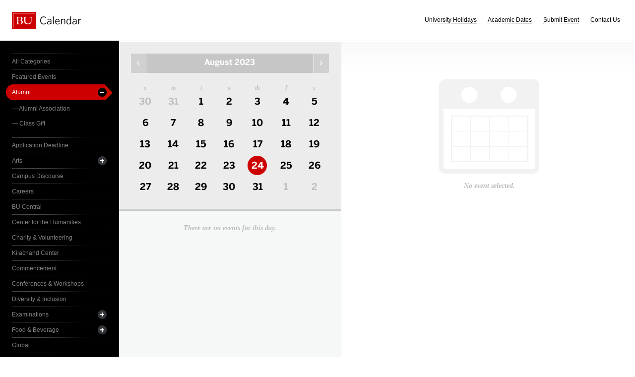

--- FILE ---
content_type: text/html; charset=UTF-8
request_url: https://www.bu.edu/calendar/?category=alumni&day=2023-8-24
body_size: 2838
content:
<!doctype html>
<html>
<head>
	<meta charset="utf-8">
	<meta http-equiv="X-UA-Compatible" content="IE=edge,chrome=1">

	<title>Calendar &middot; Boston University</title>
	<meta name="description" content="">
	<meta name="author" content="">
	
	<link rel="alternate" type="application/rss+xml" title="The Bus RSS Feed" href="http://www.bu.edu/phpbin/calendar/rss.php">
	
	<meta name="viewport" content="width=device-width, initial-scale=1.0, maximum-scale=1.0, user-scalable=0">
	
		<meta name="robots" content="noindex,nofollow" />
	
	<link rel="stylesheet" href="/calendar/interface/css/style.css">

	<script src="/calendar/interface/js/libs/modernizr-2.0.6.min.js"></script>
	
	<!--[if lte IE 7]>
	<link rel="stylesheet" type="text/css" media="all" href="/calendar/interface/css/ie.css" />
	<![endif]-->
	<!--[if IE 8]>
	<link rel="stylesheet" type="text/css" media="all" href="/calendar/interface/css/ie-8.css" />
	<![endif]-->
	<script async src="https://www.googletagmanager.com/gtag/js?id=G-0Z1EBE5RV7"></script>
  <script>
    window.dataLayer = window.dataLayer || [];
    function gtag(){dataLayer.push(arguments);}
    gtag('js', new Date());
    gtag('config', 'G-0Z1EBE5RV7');
  </script>
</head>
	<body>
	<div id="container">
		<div id="innercontainer">
			<header>
				<h1><a href="/calendar/">Boston University Calendars</a></h1>
				<ul>
					<li><a href="holidays.html">University Holidays</a></li>
					<li><a href="academic.html">Academic Dates</a></li>
					<li><a href="/phpbin/calendar/app/create.php?cid=17">Submit Event</a></li>
					<li><a href="contact.html">Contact Us</a></li>
					<li id="topics-button"><a href="#">View Topics</a></li>
				</ul>
			</header>
			
			<section id="event-topics">
				<div class="content">
					<ul>
														<li><a href="/calendar/?category=all-categories&day=2023-8-24" class="all-categories ">All Categories</a></li>
																<li><a href="/calendar/?category=featured-events&day=2023-8-24" class="featured-events ">Featured Events</a></li>
																<li>
									<a href="/calendar/?category=alumni&day=2023-8-24" class="alumni active">Alumni</a>
									<ul>
																			<li><a href="/calendar/?category=alumni-association&day=2023-8-24" class="alumni-association ">&mdash; Alumni Association</a></li>
																				<li><a href="/calendar/?category=class-gift&day=2023-8-24" class="class-gift ">&mdash; Class Gift</a></li>
																			</ul>
								</li>
																<li><a href="/calendar/?category=application-deadline&day=2023-8-24" class="application-deadline ">Application Deadline</a></li>
																<li>
									<a href="/calendar/?category=arts&day=2023-8-24" class="arts ">Arts</a>
									<ul>
																			<li><a href="/calendar/?category=auditions&day=2023-8-24" class="auditions ">&mdash; Auditions</a></li>
																				<li><a href="/calendar/?category=concerts&day=2023-8-24" class="concerts ">&mdash; Concerts</a></li>
																				<li><a href="/calendar/?category=dance&day=2023-8-24" class="dance ">&mdash; Dance</a></li>
																				<li><a href="/calendar/?category=film&day=2023-8-24" class="film ">&mdash; Film</a></li>
																				<li><a href="/calendar/?category=galleries--exhibits&day=2023-8-24" class="galleries--exhibits ">&mdash; Galleries & Exhibits</a></li>
																				<li><a href="/calendar/?category=master-classes&day=2023-8-24" class="master-classes ">&mdash; Master Classes</a></li>
																				<li><a href="/calendar/?category=opera&day=2023-8-24" class="opera ">&mdash; Opera</a></li>
																				<li><a href="/calendar/?category=prose--poetry&day=2023-8-24" class="prose--poetry ">&mdash; Prose & Poetry</a></li>
																				<li><a href="/calendar/?category=recitals&day=2023-8-24" class="recitals ">&mdash; Recitals</a></li>
																				<li><a href="/calendar/?category=rehearsals&day=2023-8-24" class="rehearsals ">&mdash; Rehearsals</a></li>
																				<li><a href="/calendar/?category=theatre&day=2023-8-24" class="theatre ">&mdash; Theatre</a></li>
																			</ul>
								</li>
																<li><a href="/calendar/?category=campus-discourse&day=2023-8-24" class="campus-discourse ">Campus Discourse</a></li>
																<li><a href="/calendar/?category=careers&day=2023-8-24" class="careers ">Careers</a></li>
																<li><a href="/calendar/?category=bu-central&day=2023-8-24" class="bu-central ">BU Central</a></li>
																<li><a href="/calendar/?category=center-for-the-humanities&day=2023-8-24" class="center-for-the-humanities ">Center for the Humanities</a></li>
																<li><a href="/calendar/?category=charity--volunteering&day=2023-8-24" class="charity--volunteering ">Charity & Volunteering</a></li>
																<li><a href="/calendar/?category=kilachand-center&day=2023-8-24" class="kilachand-center ">Kilachand Center</a></li>
																<li><a href="/calendar/?category=commencement&day=2023-8-24" class="commencement ">Commencement</a></li>
																<li><a href="/calendar/?category=conferences--workshops&day=2023-8-24" class="conferences--workshops ">Conferences & Workshops</a></li>
																<li><a href="/calendar/?category=diversity--inclusion&day=2023-8-24" class="diversity--inclusion ">Diversity & Inclusion</a></li>
																<li>
									<a href="/calendar/?category=examinations&day=2023-8-24" class="examinations ">Examinations</a>
									<ul>
																			<li><a href="/calendar/?category=dissertations&day=2023-8-24" class="dissertations ">&mdash; Dissertations</a></li>
																			</ul>
								</li>
																<li>
									<a href="/calendar/?category=food--beverage&day=2023-8-24" class="food--beverage ">Food & Beverage</a>
									<ul>
																			<li><a href="/calendar/?category=dining-services&day=2023-8-24" class="dining-services ">&mdash; Dining Services</a></li>
																			</ul>
								</li>
																<li><a href="/calendar/?category=global&day=2023-8-24" class="global ">Global</a></li>
																<li><a href="/calendar/?category=health--wellbeing&day=2023-8-24" class="health--wellbeing ">Health & Wellbeing</a></li>
																<li><a href="/calendar/?category=keyword-initiative&day=2023-8-24" class="keyword-initiative ">Keyword Initiative</a></li>
																<li><a href="/calendar/?category=lectures&day=2023-8-24" class="lectures ">Lectures</a></li>
																<li><a href="/calendar/?category=law-community&day=2023-8-24" class="law-community ">LAW Community</a></li>
																<li><a href="/calendar/?category=lgbtqia&day=2023-8-24" class="lgbtqia ">LGBTQIA+</a></li>
																<li><a href="/calendar/?category=meetings&day=2023-8-24" class="meetings ">Meetings</a></li>
																<li><a href="/calendar/?category=orientation&day=2023-8-24" class="orientation ">Orientation</a></li>
																<li><a href="/calendar/?category=other-events&day=2023-8-24" class="other-events ">Other Events</a></li>
																<li><a href="/calendar/?category=religious-services--activities&day=2023-8-24" class="religious-services--activities ">Religious Services & Activities</a></li>
																<li><a href="/calendar/?category=special-interest-to-women&day=2023-8-24" class="special-interest-to-women ">Special Interest to Women</a></li>
																<li>
									<a href="/calendar/?category=sports--recreation&day=2023-8-24" class="sports--recreation ">Sports & Recreation</a>
									<ul>
																			<li><a href="/calendar/?category=varsity-athletics&day=2023-8-24" class="varsity-athletics ">&mdash; Varsity Athletics</a></li>
																				<li><a href="/calendar/?category=intramurals&day=2023-8-24" class="intramurals ">&mdash; Intramurals</a></li>
																				<li><a href="/calendar/?category=club-sports&day=2023-8-24" class="club-sports ">&mdash; Club Sports</a></li>
																			</ul>
								</li>
																<li><a href="/calendar/?category=social-events&day=2023-8-24" class="social-events ">Social Events</a></li>
																<li><a href="/calendar/?category=study-abroad&day=2023-8-24" class="study-abroad ">Study Abroad</a></li>
																<li><a href="/calendar/?category=weeks-of-welcome&day=2023-8-24" class="weeks-of-welcome ">Weeks of Welcome</a></li>
													</ul>
				</div>
			</section>
			
			<div id="events" role="main">
				<section id="event-list">
					<div class="content">
						<div id="month-calendar">
							<div id="month-calendar-container">
								<div id="month-navigation">								
									<a href="/calendar/?day=2023-07-01&category=alumni" rel="no-follow" class="previous">Previous Month</a><span>August 2023</span><a href="/calendar/?day=2023-09-01&category=alumni" rel="no-follow" class="next">Next Month</a>
								</div>
								<div id="current-day">
									<strong>Thursday</strong>
									<span>24</span>
								</div>
								<table summary="Calendar Month View">
									<tr>
										<th id="sun" scope="col" abbr="Sunday">S</th>
										<th id="mon" scope="col" abbr="Monday">M</th>
										<th id="tue" scope="col" abbr="Tuesday">T</th>
										<th id="wed" scope="col" abbr="Wednesday">W</th>
										<th id="thu" scope="col" abbr="Thursday">TH</th>
										<th id="fri" scope="col" abbr="Friday">F</th>
										<th id="sat" scope="col" abbr="Saturday">S</th>
									</tr>
									<tr><td class=""><a href="/calendar/?day=2023-7-30&category=alumni">30</a></td><td class=""><a href="/calendar/?day=2023-7-31&category=alumni">31</a></td><td class="current-month"><a href="/calendar/?day=2023-8-1&category=alumni">1</a></td><td class="current-month"><a href="/calendar/?day=2023-8-2&category=alumni">2</a></td><td class="current-month"><a href="/calendar/?day=2023-8-3&category=alumni">3</a></td><td class="current-month"><a href="/calendar/?day=2023-8-4&category=alumni">4</a></td><td class="current-month"><a href="/calendar/?day=2023-8-5&category=alumni">5</a></td></tr><tr><td class="current-month"><a href="/calendar/?day=2023-8-6&category=alumni">6</a></td><td class="current-month"><a href="/calendar/?day=2023-8-7&category=alumni">7</a></td><td class="current-month"><a href="/calendar/?day=2023-8-8&category=alumni">8</a></td><td class="current-month"><a href="/calendar/?day=2023-8-9&category=alumni">9</a></td><td class="current-month"><a href="/calendar/?day=2023-8-10&category=alumni">10</a></td><td class="current-month"><a href="/calendar/?day=2023-8-11&category=alumni">11</a></td><td class="current-month"><a href="/calendar/?day=2023-8-12&category=alumni">12</a></td></tr><tr><td class="current-month"><a href="/calendar/?day=2023-8-13&category=alumni">13</a></td><td class="current-month"><a href="/calendar/?day=2023-8-14&category=alumni">14</a></td><td class="current-month"><a href="/calendar/?day=2023-8-15&category=alumni">15</a></td><td class="current-month"><a href="/calendar/?day=2023-8-16&category=alumni">16</a></td><td class="current-month"><a href="/calendar/?day=2023-8-17&category=alumni">17</a></td><td class="current-month"><a href="/calendar/?day=2023-8-18&category=alumni">18</a></td><td class="current-month"><a href="/calendar/?day=2023-8-19&category=alumni">19</a></td></tr><tr><td class="current-month"><a href="/calendar/?day=2023-8-20&category=alumni">20</a></td><td class="current-month"><a href="/calendar/?day=2023-8-21&category=alumni">21</a></td><td class="current-month"><a href="/calendar/?day=2023-8-22&category=alumni">22</a></td><td class="current-month"><a href="/calendar/?day=2023-8-23&category=alumni">23</a></td><td class="current-month selected-day"><a href="/calendar/?day=2023-8-24&category=alumni">24</a></td><td class="current-month"><a href="/calendar/?day=2023-8-25&category=alumni">25</a></td><td class="current-month"><a href="/calendar/?day=2023-8-26&category=alumni">26</a></td></tr><tr><td class="current-month"><a href="/calendar/?day=2023-8-27&category=alumni">27</a></td><td class="current-month"><a href="/calendar/?day=2023-8-28&category=alumni">28</a></td><td class="current-month"><a href="/calendar/?day=2023-8-29&category=alumni">29</a></td><td class="current-month"><a href="/calendar/?day=2023-8-30&category=alumni">30</a></td><td class="current-month"><a href="/calendar/?day=2023-8-31&category=alumni">31</a></td><td class=""><a href="/calendar/?day=2023-9-1&category=alumni">1</a></td><td class=""><a href="/calendar/?day=2023-9-2&category=alumni">2</a></td></tr>								</table>
							</div>	
						</div>
						<ul>
														<li class="noevents">There are no events for this day.</li>
													</ul>
					</div>
				</section>
				
				<section id="event-detail">
					<div class="content">
												<div class="no-event-selected">No event selected.</div>
											</div>
				</section>
			</div><!--! end of #events -->
		</div> <!--! end of #innercontainer -->
	</div> <!--! end of #container -->
	<div id="status">
		<div class="loader"></div>
		<div class="textstatus"></div>
	</div>
	<script src="/calendar/interface/js/libs/jquery-1.7.1.min.js"></script>
	<script src="/calendar/interface/js/calendar.js"></script>
	<!--[if lt IE 7 ]>
	<script src="//ajax.googleapis.com/ajax/libs/chrome-frame/1.0.2/CFInstall.min.js"></script>
	<script>window.attachEvent("onload",function(){CFInstall.check({mode:"overlay"})})</script>
	<![endif]-->
</body>
</html>
